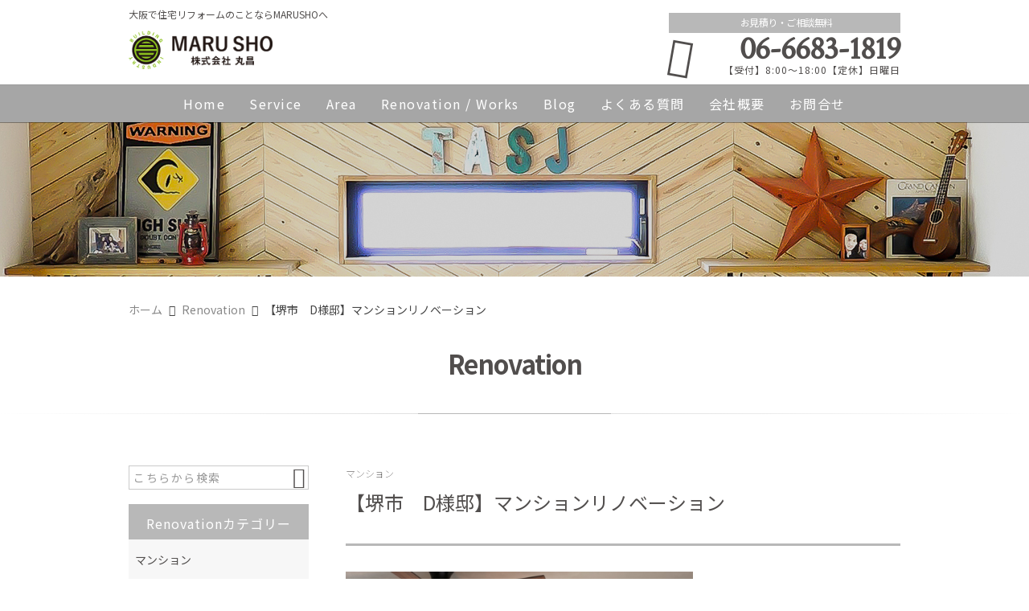

--- FILE ---
content_type: text/html; charset=UTF-8
request_url: https://marusho-reform.com/post_b/%E3%80%90%E5%A0%BA%E5%B8%82%E3%80%80d%E6%A7%98%E9%82%B8%E3%80%91%E3%83%9E%E3%83%B3%E3%82%B7%E3%83%A7%E3%83%B3%E3%83%AA%E3%83%8E%E3%83%99%E3%83%BC%E3%82%B7%E3%83%A7%E3%83%B3/
body_size: 10860
content:
<!DOCTYPE html>
<html lang="ja">
<head>
<meta charset="UTF-8" />
<meta name="viewport" content="width=device-width,initial-scale=1">
<meta name="format-detection" content="telephone=no">
<link rel="pingback" href="https://marusho-reform.com/jetb/xmlrpc.php" />
<link rel="shortcut icon" href="https://marusho-reform.com/jetb/wp-content/uploads/2020/06/favicon.ico" />
<link rel="apple-touch-icon" href="https://marusho-reform.com/jetb/wp-content/uploads/2020/06/favicon_184.png" />

<title>【堺市 D様邸】マンションリノベーション - 株式会社丸昌</title>

		<!-- All in One SEO 4.2.5.1 - aioseo.com -->
		<meta name="description" content="堺市D様邸のマンションリノベーションの施工事例です。" />
		<meta name="robots" content="max-image-preview:large" />
		<link rel="canonical" href="https://marusho-reform.com/post_b/%e3%80%90%e5%a0%ba%e5%b8%82%e3%80%80d%e6%a7%98%e9%82%b8%e3%80%91%e3%83%9e%e3%83%b3%e3%82%b7%e3%83%a7%e3%83%b3%e3%83%aa%e3%83%8e%e3%83%99%e3%83%bc%e3%82%b7%e3%83%a7%e3%83%b3/" />
		<meta name="generator" content="All in One SEO (AIOSEO) 4.2.5.1 " />
		<meta property="og:locale" content="ja_JP" />
		<meta property="og:site_name" content="株式会社丸昌 - 大阪府を中心に関西エリアでリフォーム、リノベーション、水回りの事や、大工工事、住宅用・店舗用の別注家具、造作家具の制作などを行っている株式会社丸昌では「お客様によろこんでいただける仕事をする」という事を一番に考え、皆様の住まいや店舗に関する様々な夢を叶えるお手伝いをさせていただいております。ぜひお気軽にご相談ください。" />
		<meta property="og:type" content="article" />
		<meta property="og:title" content="【堺市 D様邸】マンションリノベーション - 株式会社丸昌" />
		<meta property="og:description" content="堺市D様邸のマンションリノベーションの施工事例です。" />
		<meta property="og:url" content="https://marusho-reform.com/post_b/%e3%80%90%e5%a0%ba%e5%b8%82%e3%80%80d%e6%a7%98%e9%82%b8%e3%80%91%e3%83%9e%e3%83%b3%e3%82%b7%e3%83%a7%e3%83%b3%e3%83%aa%e3%83%8e%e3%83%99%e3%83%bc%e3%82%b7%e3%83%a7%e3%83%b3/" />
		<meta property="article:published_time" content="2022-01-06T00:32:31+00:00" />
		<meta property="article:modified_time" content="2022-01-06T00:32:31+00:00" />
		<meta name="twitter:card" content="summary_large_image" />
		<meta name="twitter:title" content="【堺市 D様邸】マンションリノベーション - 株式会社丸昌" />
		<meta name="twitter:description" content="堺市D様邸のマンションリノベーションの施工事例です。" />
		<script type="application/ld+json" class="aioseo-schema">
			{"@context":"https:\/\/schema.org","@graph":[{"@type":"BreadcrumbList","@id":"https:\/\/marusho-reform.com\/post_b\/%e3%80%90%e5%a0%ba%e5%b8%82%e3%80%80d%e6%a7%98%e9%82%b8%e3%80%91%e3%83%9e%e3%83%b3%e3%82%b7%e3%83%a7%e3%83%b3%e3%83%aa%e3%83%8e%e3%83%99%e3%83%bc%e3%82%b7%e3%83%a7%e3%83%b3\/#breadcrumblist","itemListElement":[{"@type":"ListItem","@id":"https:\/\/marusho-reform.com\/#listItem","position":1,"item":{"@type":"WebPage","@id":"https:\/\/marusho-reform.com\/","name":"\u30db\u30fc\u30e0","description":"\u5927\u962a\u5e9c\u3092\u4e2d\u5fc3\u306b\u95a2\u897f\u30a8\u30ea\u30a2\u3067\u30ea\u30d5\u30a9\u30fc\u30e0\u3001\u30ea\u30ce\u30d9\u30fc\u30b7\u30e7\u30f3\u3001\u6c34\u56de\u308a\u306e\u4e8b\u3084\u3001\u5927\u5de5\u5de5\u4e8b\u3001\u4f4f\u5b85\u7528\u30fb\u5e97\u8217\u7528\u306e\u5225\u6ce8\u5bb6\u5177\u3001\u9020\u4f5c\u5bb6\u5177\u306e\u5236\u4f5c\u306a\u3069\u3092\u884c\u3063\u3066\u3044\u308b\u682a\u5f0f\u4f1a\u793e\u4e38\u660c\u3067\u306f\u300c\u304a\u5ba2\u69d8\u306b\u3088\u308d\u3053\u3093\u3067\u3044\u305f\u3060\u3051\u308b\u4ed5\u4e8b\u3092\u3059\u308b\u300d\u3068\u3044\u3046\u4e8b\u3092\u4e00\u756a\u306b\u8003\u3048\u3001\u7686\u69d8\u306e\u4f4f\u307e\u3044\u3084\u5e97\u8217\u306b\u95a2\u3059\u308b\u69d8\u3005\u306a\u5922\u3092\u53f6\u3048\u308b\u304a\u624b\u4f1d\u3044\u3092\u3055\u305b\u3066\u3044\u305f\u3060\u3044\u3066\u304a\u308a\u307e\u3059\u3002\u305c\u3072\u304a\u6c17\u8efd\u306b\u3054\u76f8\u8ac7\u304f\u3060\u3055\u3044\u3002","url":"https:\/\/marusho-reform.com\/"},"nextItem":"https:\/\/marusho-reform.com\/post_b\/%e3%80%90%e5%a0%ba%e5%b8%82%e3%80%80d%e6%a7%98%e9%82%b8%e3%80%91%e3%83%9e%e3%83%b3%e3%82%b7%e3%83%a7%e3%83%b3%e3%83%aa%e3%83%8e%e3%83%99%e3%83%bc%e3%82%b7%e3%83%a7%e3%83%b3\/#listItem"},{"@type":"ListItem","@id":"https:\/\/marusho-reform.com\/post_b\/%e3%80%90%e5%a0%ba%e5%b8%82%e3%80%80d%e6%a7%98%e9%82%b8%e3%80%91%e3%83%9e%e3%83%b3%e3%82%b7%e3%83%a7%e3%83%b3%e3%83%aa%e3%83%8e%e3%83%99%e3%83%bc%e3%82%b7%e3%83%a7%e3%83%b3\/#listItem","position":2,"item":{"@type":"WebPage","@id":"https:\/\/marusho-reform.com\/post_b\/%e3%80%90%e5%a0%ba%e5%b8%82%e3%80%80d%e6%a7%98%e9%82%b8%e3%80%91%e3%83%9e%e3%83%b3%e3%82%b7%e3%83%a7%e3%83%b3%e3%83%aa%e3%83%8e%e3%83%99%e3%83%bc%e3%82%b7%e3%83%a7%e3%83%b3\/","name":"\u3010\u583a\u5e02\u3000D\u69d8\u90b8\u3011\u30de\u30f3\u30b7\u30e7\u30f3\u30ea\u30ce\u30d9\u30fc\u30b7\u30e7\u30f3","description":"\u583a\u5e02D\u69d8\u90b8\u306e\u30de\u30f3\u30b7\u30e7\u30f3\u30ea\u30ce\u30d9\u30fc\u30b7\u30e7\u30f3\u306e\u65bd\u5de5\u4e8b\u4f8b\u3067\u3059\u3002","url":"https:\/\/marusho-reform.com\/post_b\/%e3%80%90%e5%a0%ba%e5%b8%82%e3%80%80d%e6%a7%98%e9%82%b8%e3%80%91%e3%83%9e%e3%83%b3%e3%82%b7%e3%83%a7%e3%83%b3%e3%83%aa%e3%83%8e%e3%83%99%e3%83%bc%e3%82%b7%e3%83%a7%e3%83%b3\/"},"previousItem":"https:\/\/marusho-reform.com\/#listItem"}]},{"@type":"Organization","@id":"https:\/\/marusho-reform.com\/#organization","name":"\u682a\u5f0f\u4f1a\u793e\u4e38\u660c","url":"https:\/\/marusho-reform.com\/"},{"@type":"WebSite","@id":"https:\/\/marusho-reform.com\/#website","url":"https:\/\/marusho-reform.com\/","name":"\u682a\u5f0f\u4f1a\u793e\u4e38\u660c","description":"\u5927\u962a\u5e9c\u3092\u4e2d\u5fc3\u306b\u95a2\u897f\u30a8\u30ea\u30a2\u3067\u30ea\u30d5\u30a9\u30fc\u30e0\u3001\u30ea\u30ce\u30d9\u30fc\u30b7\u30e7\u30f3\u3001\u6c34\u56de\u308a\u306e\u4e8b\u3084\u3001\u5927\u5de5\u5de5\u4e8b\u3001\u4f4f\u5b85\u7528\u30fb\u5e97\u8217\u7528\u306e\u5225\u6ce8\u5bb6\u5177\u3001\u9020\u4f5c\u5bb6\u5177\u306e\u5236\u4f5c\u306a\u3069\u3092\u884c\u3063\u3066\u3044\u308b\u682a\u5f0f\u4f1a\u793e\u4e38\u660c\u3067\u306f\u300c\u304a\u5ba2\u69d8\u306b\u3088\u308d\u3053\u3093\u3067\u3044\u305f\u3060\u3051\u308b\u4ed5\u4e8b\u3092\u3059\u308b\u300d\u3068\u3044\u3046\u4e8b\u3092\u4e00\u756a\u306b\u8003\u3048\u3001\u7686\u69d8\u306e\u4f4f\u307e\u3044\u3084\u5e97\u8217\u306b\u95a2\u3059\u308b\u69d8\u3005\u306a\u5922\u3092\u53f6\u3048\u308b\u304a\u624b\u4f1d\u3044\u3092\u3055\u305b\u3066\u3044\u305f\u3060\u3044\u3066\u304a\u308a\u307e\u3059\u3002\u305c\u3072\u304a\u6c17\u8efd\u306b\u3054\u76f8\u8ac7\u304f\u3060\u3055\u3044\u3002","inLanguage":"ja","publisher":{"@id":"https:\/\/marusho-reform.com\/#organization"}},{"@type":"WebPage","@id":"https:\/\/marusho-reform.com\/post_b\/%e3%80%90%e5%a0%ba%e5%b8%82%e3%80%80d%e6%a7%98%e9%82%b8%e3%80%91%e3%83%9e%e3%83%b3%e3%82%b7%e3%83%a7%e3%83%b3%e3%83%aa%e3%83%8e%e3%83%99%e3%83%bc%e3%82%b7%e3%83%a7%e3%83%b3\/#webpage","url":"https:\/\/marusho-reform.com\/post_b\/%e3%80%90%e5%a0%ba%e5%b8%82%e3%80%80d%e6%a7%98%e9%82%b8%e3%80%91%e3%83%9e%e3%83%b3%e3%82%b7%e3%83%a7%e3%83%b3%e3%83%aa%e3%83%8e%e3%83%99%e3%83%bc%e3%82%b7%e3%83%a7%e3%83%b3\/","name":"\u3010\u583a\u5e02 D\u69d8\u90b8\u3011\u30de\u30f3\u30b7\u30e7\u30f3\u30ea\u30ce\u30d9\u30fc\u30b7\u30e7\u30f3 - \u682a\u5f0f\u4f1a\u793e\u4e38\u660c","description":"\u583a\u5e02D\u69d8\u90b8\u306e\u30de\u30f3\u30b7\u30e7\u30f3\u30ea\u30ce\u30d9\u30fc\u30b7\u30e7\u30f3\u306e\u65bd\u5de5\u4e8b\u4f8b\u3067\u3059\u3002","inLanguage":"ja","isPartOf":{"@id":"https:\/\/marusho-reform.com\/#website"},"breadcrumb":{"@id":"https:\/\/marusho-reform.com\/post_b\/%e3%80%90%e5%a0%ba%e5%b8%82%e3%80%80d%e6%a7%98%e9%82%b8%e3%80%91%e3%83%9e%e3%83%b3%e3%82%b7%e3%83%a7%e3%83%b3%e3%83%aa%e3%83%8e%e3%83%99%e3%83%bc%e3%82%b7%e3%83%a7%e3%83%b3\/#breadcrumblist"},"author":"https:\/\/marusho-reform.com\/author\/marusho0422\/#author","creator":"https:\/\/marusho-reform.com\/author\/marusho0422\/#author","image":{"@type":"ImageObject","url":"https:\/\/marusho-reform.com\/jetb\/wp-content\/uploads\/2022\/01\/1641428019212.jpg","@id":"https:\/\/marusho-reform.com\/#mainImage","width":1478,"height":1108,"caption":"\u30de\u30f3\u30b7\u30e7\u30f3\u30ea\u30ce\u30d9"},"primaryImageOfPage":{"@id":"https:\/\/marusho-reform.com\/post_b\/%e3%80%90%e5%a0%ba%e5%b8%82%e3%80%80d%e6%a7%98%e9%82%b8%e3%80%91%e3%83%9e%e3%83%b3%e3%82%b7%e3%83%a7%e3%83%b3%e3%83%aa%e3%83%8e%e3%83%99%e3%83%bc%e3%82%b7%e3%83%a7%e3%83%b3\/#mainImage"},"datePublished":"2022-01-06T00:32:31+09:00","dateModified":"2022-01-06T00:32:31+09:00"}]}
		</script>
		<!-- All in One SEO -->

<link rel='dns-prefetch' href='//yubinbango.github.io' />
<link rel='dns-prefetch' href='//s.w.org' />
<link rel="alternate" type="application/rss+xml" title="株式会社丸昌 &raquo; フィード" href="https://marusho-reform.com/feed/" />
<link rel="alternate" type="application/rss+xml" title="株式会社丸昌 &raquo; コメントフィード" href="https://marusho-reform.com/comments/feed/" />
		<script type="text/javascript">
			window._wpemojiSettings = {"baseUrl":"https:\/\/s.w.org\/images\/core\/emoji\/12.0.0-1\/72x72\/","ext":".png","svgUrl":"https:\/\/s.w.org\/images\/core\/emoji\/12.0.0-1\/svg\/","svgExt":".svg","source":{"concatemoji":"https:\/\/marusho-reform.com\/jetb\/wp-includes\/js\/wp-emoji-release.min.js?ver=5.4.18"}};
			/*! This file is auto-generated */
			!function(e,a,t){var n,r,o,i=a.createElement("canvas"),p=i.getContext&&i.getContext("2d");function s(e,t){var a=String.fromCharCode;p.clearRect(0,0,i.width,i.height),p.fillText(a.apply(this,e),0,0);e=i.toDataURL();return p.clearRect(0,0,i.width,i.height),p.fillText(a.apply(this,t),0,0),e===i.toDataURL()}function c(e){var t=a.createElement("script");t.src=e,t.defer=t.type="text/javascript",a.getElementsByTagName("head")[0].appendChild(t)}for(o=Array("flag","emoji"),t.supports={everything:!0,everythingExceptFlag:!0},r=0;r<o.length;r++)t.supports[o[r]]=function(e){if(!p||!p.fillText)return!1;switch(p.textBaseline="top",p.font="600 32px Arial",e){case"flag":return s([127987,65039,8205,9895,65039],[127987,65039,8203,9895,65039])?!1:!s([55356,56826,55356,56819],[55356,56826,8203,55356,56819])&&!s([55356,57332,56128,56423,56128,56418,56128,56421,56128,56430,56128,56423,56128,56447],[55356,57332,8203,56128,56423,8203,56128,56418,8203,56128,56421,8203,56128,56430,8203,56128,56423,8203,56128,56447]);case"emoji":return!s([55357,56424,55356,57342,8205,55358,56605,8205,55357,56424,55356,57340],[55357,56424,55356,57342,8203,55358,56605,8203,55357,56424,55356,57340])}return!1}(o[r]),t.supports.everything=t.supports.everything&&t.supports[o[r]],"flag"!==o[r]&&(t.supports.everythingExceptFlag=t.supports.everythingExceptFlag&&t.supports[o[r]]);t.supports.everythingExceptFlag=t.supports.everythingExceptFlag&&!t.supports.flag,t.DOMReady=!1,t.readyCallback=function(){t.DOMReady=!0},t.supports.everything||(n=function(){t.readyCallback()},a.addEventListener?(a.addEventListener("DOMContentLoaded",n,!1),e.addEventListener("load",n,!1)):(e.attachEvent("onload",n),a.attachEvent("onreadystatechange",function(){"complete"===a.readyState&&t.readyCallback()})),(n=t.source||{}).concatemoji?c(n.concatemoji):n.wpemoji&&n.twemoji&&(c(n.twemoji),c(n.wpemoji)))}(window,document,window._wpemojiSettings);
		</script>
		<style type="text/css">
img.wp-smiley,
img.emoji {
	display: inline !important;
	border: none !important;
	box-shadow: none !important;
	height: 1em !important;
	width: 1em !important;
	margin: 0 .07em !important;
	vertical-align: -0.1em !important;
	background: none !important;
	padding: 0 !important;
}
</style>
	<link rel='stylesheet' id='colorbox-theme1-css'  href='https://marusho-reform.com/jetb/wp-content/plugins/jquery-colorbox/themes/theme1/colorbox.css?ver=4.6.2' type='text/css' media='screen' />
<link rel='stylesheet' id='wp-block-library-css'  href='https://marusho-reform.com/jetb/wp-includes/css/dist/block-library/style.min.css?ver=5.4.18' type='text/css' media='all' />
<link rel='stylesheet' id='contact-form-7-css'  href='https://marusho-reform.com/jetb/wp-content/plugins/contact-form-7/includes/css/styles.css?ver=5.1.9' type='text/css' media='all' />
<link rel='stylesheet' id='wp-pagenavi-css'  href='https://marusho-reform.com/jetb/wp-content/plugins/wp-pagenavi/pagenavi-css.css?ver=2.70' type='text/css' media='all' />
<link rel='stylesheet' id='Jet_CMS_style-css'  href='https://marusho-reform.com/jetb/wp-content/themes/jet-cms14-community/style.css?ver=5.4.18' type='text/css' media='all' />
<link rel='stylesheet' id='tablepress-default-css'  href='https://marusho-reform.com/jetb/wp-content/plugins/tablepress/css/default.min.css?ver=1.11' type='text/css' media='all' />
<link rel='stylesheet' id='addtoany-css'  href='https://marusho-reform.com/jetb/wp-content/plugins/add-to-any/addtoany.min.css?ver=1.15' type='text/css' media='all' />
<script type='text/javascript' src='https://marusho-reform.com/jetb/wp-includes/js/jquery/jquery.js?ver=1.12.4-wp'></script>
<script type='text/javascript' src='https://marusho-reform.com/jetb/wp-includes/js/jquery/jquery-migrate.min.js?ver=1.4.1'></script>
<script type='text/javascript' src='https://marusho-reform.com/jetb/wp-content/plugins/add-to-any/addtoany.min.js?ver=1.1'></script>
<link rel='https://api.w.org/' href='https://marusho-reform.com/wp-json/' />
<link rel="EditURI" type="application/rsd+xml" title="RSD" href="https://marusho-reform.com/jetb/xmlrpc.php?rsd" />
<link rel="wlwmanifest" type="application/wlwmanifest+xml" href="https://marusho-reform.com/jetb/wp-includes/wlwmanifest.xml" /> 
<link rel='prev' title='【大阪府　西成区】　店舗・事務所　リノベーション' href='https://marusho-reform.com/post_b/%e3%80%90%e5%a4%a7%e9%98%aa%e5%ba%9c%e3%80%80%e8%a5%bf%e6%88%90%e5%8c%ba%e3%80%91%e3%80%80%e5%ba%97%e8%88%97%e3%83%bb%e4%ba%8b%e5%8b%99%e6%89%80%e3%80%80%e3%83%aa%e3%83%8e%e3%83%99%e3%83%bc%e3%82%b7/' />
<meta name="generator" content="WordPress 5.4.18" />
<link rel='shortlink' href='https://marusho-reform.com/?p=3148' />
<link rel="alternate" type="application/json+oembed" href="https://marusho-reform.com/wp-json/oembed/1.0/embed?url=https%3A%2F%2Fmarusho-reform.com%2Fpost_b%2F%25e3%2580%2590%25e5%25a0%25ba%25e5%25b8%2582%25e3%2580%2580d%25e6%25a7%2598%25e9%2582%25b8%25e3%2580%2591%25e3%2583%259e%25e3%2583%25b3%25e3%2582%25b7%25e3%2583%25a7%25e3%2583%25b3%25e3%2583%25aa%25e3%2583%258e%25e3%2583%2599%25e3%2583%25bc%25e3%2582%25b7%25e3%2583%25a7%25e3%2583%25b3%2F" />
<link rel="alternate" type="text/xml+oembed" href="https://marusho-reform.com/wp-json/oembed/1.0/embed?url=https%3A%2F%2Fmarusho-reform.com%2Fpost_b%2F%25e3%2580%2590%25e5%25a0%25ba%25e5%25b8%2582%25e3%2580%2580d%25e6%25a7%2598%25e9%2582%25b8%25e3%2580%2591%25e3%2583%259e%25e3%2583%25b3%25e3%2582%25b7%25e3%2583%25a7%25e3%2583%25b3%25e3%2583%25aa%25e3%2583%258e%25e3%2583%2599%25e3%2583%25bc%25e3%2582%25b7%25e3%2583%25a7%25e3%2583%25b3%2F&#038;format=xml" />

<script data-cfasync="false">
window.a2a_config=window.a2a_config||{};a2a_config.callbacks=[];a2a_config.overlays=[];a2a_config.templates={};a2a_localize = {
	Share: "共有",
	Save: "ブックマーク",
	Subscribe: "購読",
	Email: "メール",
	Bookmark: "ブックマーク",
	ShowAll: "すべて表示する",
	ShowLess: "小さく表示する",
	FindServices: "サービスを探す",
	FindAnyServiceToAddTo: "追加するサービスを今すぐ探す",
	PoweredBy: "Powered by",
	ShareViaEmail: "メールでシェアする",
	SubscribeViaEmail: "メールで購読する",
	BookmarkInYourBrowser: "ブラウザにブックマーク",
	BookmarkInstructions: "このページをブックマークするには、 Ctrl+D または \u2318+D を押下。",
	AddToYourFavorites: "お気に入りに追加",
	SendFromWebOrProgram: "任意のメールアドレスまたはメールプログラムから送信",
	EmailProgram: "メールプログラム",
	More: "詳細&#8230;",
	ThanksForSharing: "Thanks for sharing!",
	ThanksForFollowing: "Thanks for following!"
};

(function(d,s,a,b){a=d.createElement(s);b=d.getElementsByTagName(s)[0];a.async=1;a.src="https://static.addtoany.com/menu/page.js";b.parentNode.insertBefore(a,b);})(document,"script");
</script>

<link rel="stylesheet" href="https://marusho-reform.com/jetb/wp-content/plugins/count-per-day/counter.css" type="text/css" />

<link rel="stylesheet" href="https://jetb.co.jp/local-king/common.css" type="text/css" />
<link rel="stylesheet" href="https://code.ionicframework.com/ionicons/2.0.1/css/ionicons.min.css">
<link rel="stylesheet" href="https://jetb.co.jp/local-king/css/loaders.min.css" type="text/css" />
<link rel="stylesheet" href="https://jetb.co.jp/local-king/more.css" type="text/css" />
<link rel="stylesheet" href="https://jetb.co.jp/local-king/jet_style.css" type="text/css" />
<link rel="stylesheet" href="https://jetb.co.jp/local-king/jet_media.css" type="text/css" />
<link rel="stylesheet" href="https://marusho-reform.com/jetb/wp-content/themes/jet-cms14-community/Jet_Tpl_style.css" type="text/css" />
<link rel="stylesheet" href="https://jetb.co.jp/local-king/region.css" type="text/css" />
<link rel="stylesheet" href="https://marusho-reform.com/jetb/wp-content/themes/jet-cms14-community/custom/custom.css" type="text/css" />

<!-- Google tag (gtag.js) -->
<script async src="https://www.googletagmanager.com/gtag/js?id=G-2W4Z1PNKSM"></script>
<script>
  window.dataLayer = window.dataLayer || [];
  function gtag(){dataLayer.push(arguments);}
  gtag('js', new Date());

  gtag('config', 'G-2W4Z1PNKSM');
  gtag('config', 'UA-172011516-5');
</script>
	
</head>

<body class="post_b-template-default single single-post_b postid-3148" ontouchstart="">
	<div id="top" class="allwrapper">
		<header id="upper" class="line_color1 cf">
			<div class="ptn_wrap">
				<section class="inner">
					<h1 class="description">大阪で住宅リフォームのことならMARUSHOへ</h1>
					<h2 class="logo">
						<a href="https://marusho-reform.com/">
							<img src="https://marusho-reform.com/jetb/wp-content/uploads/2020/06/logo2.png" alt="株式会社丸昌">
						</a>
					</h2>

					<address class="tel_cont">
						<span class="txt1">お見積り・ご相談無料</span>
						<a class="tel" href="tel:06-6683-1819">
							06-6683-1819						</a>
						【受付】8:00～18:00【定休】日曜日					</address>

					<div class="menu-trigger_pc" href="#">
						<div class="trigger_wrap">
							<span></span>
							<span></span>
							<span></span>
						</div>
					</div>
				</section>

				<div class="menu-trigger_sp" href="#">
					<div class="trigger_wrap">
						<span></span>
						<span></span>
						<span></span>
					</div>
				</div>
				<nav class="g_nav_sp sp cf">
					<div class="header-search sp">
						<form action="https://marusho-reform.com/" method="get" id="jet_searchform-header">
							<input id="jet_searchBtn_header" type="submit" name="searchBtn" value="&#xf2f5;" />
							<input id="jet_keywords_header" type="text" name="s" placeholder="" />
						</form>
					</div>
					<ul id="menu-menu-1" class="g_nav_menu menu"><li><a href="https://marusho-reform.com/">Home</a></li>
<li><a href="https://marusho-reform.com/services/">Service</a></li>
<li><a href="https://marusho-reform.com/corresponding-area/">Area</a></li>
<li><a href="https://marusho-reform.com/summary-post/">Renovation / Works</a>
<ul class="sub-menu">
	<li><a href="https://marusho-reform.com/renovation/">Renovation</a></li>
	<li><a href="https://marusho-reform.com/works/">Works</a></li>
</ul>
</li>
<li><a href="https://marusho-reform.com/blogs/">Blog</a></li>
<li><a href="https://marusho-reform.com/faq/">よくある質問</a></li>
<li><a href="https://marusho-reform.com/company/">会社概要</a></li>
<li><a href="https://marusho-reform.com/contact/">お問合せ</a></li>
</ul>
					<div class="sp_nav_add">
						<address class="sp_tel_cont">
							<span class="sp_txt1">お見積り・ご相談無料</span>
							<a class="sp_tel" href="tel:06-6683-1819">
								<span class="sp_txt2 wf">06-6683-1819</span>
								<span class="sp_txt3">【受付】8:00～18:00【定休】日曜日</span>
							</a>
						</address>
						<div class="sp_mail_box">
							<span>メールでのお問い合わせはこちら</span>
							<a class="pc_C_bg" href="https://marusho-reform.com/contact">
								CLICK							</a>
						</div>
					</div>

					<ul class="sns_list sp">
												<li>
							<a class="ic_box" href="https://www.instagram.com/marusho1819/" target="_blank">
								<img src="https://marusho-reform.com/jetb/wp-content/uploads/2019/01/local_top_sp.png" alt="Instagaram">
							</a>
						</li>
												<li>
							<a class="ic_box" href="https://www.facebook.com/marusho1819/" target="_blank">
								<img src="https://marusho-reform.com/jetb/wp-content/uploads/2019/01/sns_f.png" alt="facebook">
							</a>
						</li>
												<li>
							<a class="ic_box" href="https://www.pinterest.jp/07v4e9yznkgtfts7tl9qhm1e0jdxjn/pins/" target="_blank">
								<img src="https://marusho-reform.com/jetb/wp-content/uploads/2020/06/sns_pb.png" alt="Pinterest">
							</a>
						</li>
											</ul>
				</nav>

				<nav class="g_nav pc cf">
					<ul id="menu-menu-2" class="g_nav_menu menu"><li><a href="https://marusho-reform.com/">Home</a></li>
<li><a href="https://marusho-reform.com/services/">Service</a></li>
<li><a href="https://marusho-reform.com/corresponding-area/">Area</a></li>
<li><a href="https://marusho-reform.com/summary-post/">Renovation / Works</a>
<ul class="sub-menu">
	<li><a href="https://marusho-reform.com/renovation/">Renovation</a></li>
	<li><a href="https://marusho-reform.com/works/">Works</a></li>
</ul>
</li>
<li><a href="https://marusho-reform.com/blogs/">Blog</a></li>
<li><a href="https://marusho-reform.com/faq/">よくある質問</a></li>
<li><a href="https://marusho-reform.com/company/">会社概要</a></li>
<li><a href="https://marusho-reform.com/contact/">お問合せ</a></li>
</ul>				</nav>
			</div>
		</header><section id="blog_area">
<!--▼▼▼▼コンテンツエリア▼▼▼▼-->
<div class="obi" style="background-image: url(https://marusho-reform.com/jetb/wp-content/uploads/2020/06/page_bg-3.jpg)">
	<p class="obi-mask">
	</p>
</div>

<div id="breadcrumb">
	<!-- Breadcrumb NavXT 6.5.0 -->
<span property="itemListElement" typeof="ListItem"><a property="item" typeof="WebPage" title="Go to 株式会社丸昌." href="https://marusho-reform.com" class="home"><span property="name">ホーム</span></a><meta property="position" content="1"></span><span property="itemListElement" typeof="ListItem"><a property="item" typeof="WebPage" title="Go to Renovation." href="https://marusho-reform.com/renovation/" class="post_b-root post post-post_b"><span property="name">Renovation</span></a><meta property="position" content="2"></span><span class="post post-post_b current-item">【堺市　D様邸】マンションリノベーション</span></div>

<h2 class="area_title tgt tgt--up">Renovation</h2>
<hr class="line_style1 ls_margin2 tgt tgt--up">

<div class="inner cf tgt tgt--up">
	<main id="blog_cont">
		<article class="blog_box construct">
			<header class="region_single_head">
				<p class="region_cat"><a href="https://marusho-reform.com/post_b_cat/%e3%83%9e%e3%83%b3%e3%82%b7%e3%83%a7%e3%83%b3/" rel="tag">マンション</a></p>
				<h1>【堺市　D様邸】マンションリノベーション</h1>
			</header>
			<section class="region_construct_img">
				<a class="region_construct_thumb_box imgwrap" href="https://marusho-reform.com/jetb/wp-content/uploads/2022/01/1641428019212.jpg" rel="lightbox-1">
					<img width="1478" height="1108" src="https://marusho-reform.com/jetb/wp-content/uploads/2022/01/1641428019212.jpg" class="colorbox-1 colorbox-3148  wp-post-image" alt="【堺市　D様邸】マンションリノベーション" srcset="https://marusho-reform.com/jetb/wp-content/uploads/2022/01/1641428019212.jpg 1478w, https://marusho-reform.com/jetb/wp-content/uploads/2022/01/1641428019212-300x225.jpg 300w, https://marusho-reform.com/jetb/wp-content/uploads/2022/01/1641428019212-1024x768.jpg 1024w, https://marusho-reform.com/jetb/wp-content/uploads/2022/01/1641428019212-768x576.jpg 768w" sizes="(max-width: 1478px) 100vw, 1478px" />					<span class="pop1 onf_">After</span>
				</a>
				<p class="pop2_img_box onf_">
					<a class="imgwrap" href="" rel="lightbox-1">
						<img class="colorbox-1" src="" alt="">
					</a>
					<span class="pop2">Before</span>
				</p>
											</section>

			<section class="region_single_text the_text">
				<p class="section_title"><span>作業・施工内容</span></p>
				<p>堺市のD様邸マンションリノベーションの施工事例です。</p>
<p>&nbsp;</p>
<p>before</p>
<p>　<img class="alignnone size-medium wp-image-3149 lazyesload colorbox-3148" src="https://marusho-reform.com/jetb/wp-content/uploads/2022/01/1641428038238-300x225.jpg" alt="マンションリノベ" width="300" height="225" srcset="https://marusho-reform.com/jetb/wp-content/uploads/2022/01/1641428038238-300x225.jpg 300w, https://marusho-reform.com/jetb/wp-content/uploads/2022/01/1641428038238-1024x768.jpg 1024w, https://marusho-reform.com/jetb/wp-content/uploads/2022/01/1641428038238-768x576.jpg 768w, https://marusho-reform.com/jetb/wp-content/uploads/2022/01/1641428038238.jpg 1478w" sizes="(max-width: 300px) 100vw, 300px" /></p>
<p>&nbsp;</p>
<p>　<img class="alignnone size-medium wp-image-3150 lazyesload colorbox-3148" src="https://marusho-reform.com/jetb/wp-content/uploads/2022/01/1641428038158-225x300.jpg" alt="マンションリノベ" width="225" height="300" srcset="https://marusho-reform.com/jetb/wp-content/uploads/2022/01/1641428038158-225x300.jpg 225w, https://marusho-reform.com/jetb/wp-content/uploads/2022/01/1641428038158-768x1024.jpg 768w, https://marusho-reform.com/jetb/wp-content/uploads/2022/01/1641428038158.jpg 1108w" sizes="(max-width: 225px) 100vw, 225px" />　<img class="alignnone size-medium wp-image-3151 lazyesload colorbox-3148" src="https://marusho-reform.com/jetb/wp-content/uploads/2022/01/1641428038194-225x300.jpg" alt="マンションリノベ" width="225" height="300" srcset="https://marusho-reform.com/jetb/wp-content/uploads/2022/01/1641428038194-225x300.jpg 225w, https://marusho-reform.com/jetb/wp-content/uploads/2022/01/1641428038194-768x1024.jpg 768w, https://marusho-reform.com/jetb/wp-content/uploads/2022/01/1641428038194.jpg 1108w" sizes="(max-width: 225px) 100vw, 225px" /></p>
<p>&nbsp;</p>
<p>　<img class="alignnone size-medium wp-image-3152 lazyesload colorbox-3148" src="https://marusho-reform.com/jetb/wp-content/uploads/2022/01/1641428037878-225x300.jpg" alt="マンションリノベ" width="225" height="300" srcset="https://marusho-reform.com/jetb/wp-content/uploads/2022/01/1641428037878-225x300.jpg 225w, https://marusho-reform.com/jetb/wp-content/uploads/2022/01/1641428037878-768x1024.jpg 768w, https://marusho-reform.com/jetb/wp-content/uploads/2022/01/1641428037878.jpg 1108w" sizes="(max-width: 225px) 100vw, 225px" />　<img class="alignnone size-medium wp-image-3153 lazyesload colorbox-3148" src="https://marusho-reform.com/jetb/wp-content/uploads/2022/01/1641428038010-225x300.jpg" alt="マンションリノベ" width="225" height="300" srcset="https://marusho-reform.com/jetb/wp-content/uploads/2022/01/1641428038010-225x300.jpg 225w, https://marusho-reform.com/jetb/wp-content/uploads/2022/01/1641428038010-768x1024.jpg 768w, https://marusho-reform.com/jetb/wp-content/uploads/2022/01/1641428038010.jpg 1108w" sizes="(max-width: 225px) 100vw, 225px" /></p>
<p>&nbsp;</p>
<p>&nbsp;</p>
<p>&nbsp;</p>
<p>after</p>
<p>&nbsp;</p>
<p><img class="alignnone  wp-image-3154 lazyesload colorbox-3148" src="https://marusho-reform.com/jetb/wp-content/uploads/2022/01/1641428019212-300x225.jpg" alt="マンションリノベ" width="394" height="295" srcset="https://marusho-reform.com/jetb/wp-content/uploads/2022/01/1641428019212-300x225.jpg 300w, https://marusho-reform.com/jetb/wp-content/uploads/2022/01/1641428019212-1024x768.jpg 1024w, https://marusho-reform.com/jetb/wp-content/uploads/2022/01/1641428019212-768x576.jpg 768w, https://marusho-reform.com/jetb/wp-content/uploads/2022/01/1641428019212.jpg 1478w" sizes="(max-width: 394px) 100vw, 394px" /></p>
<p>&nbsp;</p>
<p>&nbsp;</p>
<p> <img class="alignnone size-medium wp-image-3156 lazyesload colorbox-3148" src="https://marusho-reform.com/jetb/wp-content/uploads/2022/01/1641428007701-225x300.jpg" alt="" width="225" height="300" srcset="https://marusho-reform.com/jetb/wp-content/uploads/2022/01/1641428007701-225x300.jpg 225w, https://marusho-reform.com/jetb/wp-content/uploads/2022/01/1641428007701-768x1024.jpg 768w, https://marusho-reform.com/jetb/wp-content/uploads/2022/01/1641428007701.jpg 1108w" sizes="(max-width: 225px) 100vw, 225px" /> <img class="alignnone size-medium wp-image-3158 lazyesload colorbox-3148" src="https://marusho-reform.com/jetb/wp-content/uploads/2022/01/1641428007840-225x300.jpg" alt="" width="225" height="300" srcset="https://marusho-reform.com/jetb/wp-content/uploads/2022/01/1641428007840-225x300.jpg 225w, https://marusho-reform.com/jetb/wp-content/uploads/2022/01/1641428007840-768x1024.jpg 768w, https://marusho-reform.com/jetb/wp-content/uploads/2022/01/1641428007840.jpg 1108w" sizes="(max-width: 225px) 100vw, 225px" /></p>
<p>&nbsp;</p>
<p><img class="alignnone size-medium wp-image-3159 lazyesload colorbox-3148" src="https://marusho-reform.com/jetb/wp-content/uploads/2022/01/1641428007891-225x300.jpg" alt="" width="225" height="300" srcset="https://marusho-reform.com/jetb/wp-content/uploads/2022/01/1641428007891-225x300.jpg 225w, https://marusho-reform.com/jetb/wp-content/uploads/2022/01/1641428007891-768x1024.jpg 768w, https://marusho-reform.com/jetb/wp-content/uploads/2022/01/1641428007891.jpg 1108w" sizes="(max-width: 225px) 100vw, 225px" />  <img class="alignnone size-medium wp-image-3161 lazyesload colorbox-3148" src="https://marusho-reform.com/jetb/wp-content/uploads/2022/01/1641428008017-225x300.jpg" alt="" width="225" height="300" srcset="https://marusho-reform.com/jetb/wp-content/uploads/2022/01/1641428008017-225x300.jpg 225w, https://marusho-reform.com/jetb/wp-content/uploads/2022/01/1641428008017-768x1024.jpg 768w, https://marusho-reform.com/jetb/wp-content/uploads/2022/01/1641428008017.jpg 1108w" sizes="(max-width: 225px) 100vw, 225px" /></p>
<p>&nbsp;</p>
<p><img class="alignnone size-medium wp-image-3155 lazyesload colorbox-3148" src="https://marusho-reform.com/jetb/wp-content/uploads/2022/01/1641428007609-225x300.jpg" alt="マンションリノベ" width="225" height="300" srcset="https://marusho-reform.com/jetb/wp-content/uploads/2022/01/1641428007609-225x300.jpg 225w, https://marusho-reform.com/jetb/wp-content/uploads/2022/01/1641428007609-768x1024.jpg 768w, https://marusho-reform.com/jetb/wp-content/uploads/2022/01/1641428007609.jpg 1108w" sizes="(max-width: 225px) 100vw, 225px" />　<img class="alignnone size-medium wp-image-3159 lazyesload colorbox-3148" src="https://marusho-reform.com/jetb/wp-content/uploads/2022/01/1641428007891-225x300.jpg" alt="" width="225" height="300" srcset="https://marusho-reform.com/jetb/wp-content/uploads/2022/01/1641428007891-225x300.jpg 225w, https://marusho-reform.com/jetb/wp-content/uploads/2022/01/1641428007891-768x1024.jpg 768w, https://marusho-reform.com/jetb/wp-content/uploads/2022/01/1641428007891.jpg 1108w" sizes="(max-width: 225px) 100vw, 225px" /></p>
<p>&nbsp;</p>
<p><img class="alignnone size-medium wp-image-3162 lazyesload colorbox-3148" src="https://marusho-reform.com/jetb/wp-content/uploads/2022/01/1641428008066-300x225.jpg" alt="" width="300" height="225" srcset="https://marusho-reform.com/jetb/wp-content/uploads/2022/01/1641428008066-300x225.jpg 300w, https://marusho-reform.com/jetb/wp-content/uploads/2022/01/1641428008066-1024x768.jpg 1024w, https://marusho-reform.com/jetb/wp-content/uploads/2022/01/1641428008066-768x576.jpg 768w, https://marusho-reform.com/jetb/wp-content/uploads/2022/01/1641428008066.jpg 1478w" sizes="(max-width: 300px) 100vw, 300px" /></p>
<p>&nbsp;</p>
<p>&nbsp;</p>
<p>&nbsp;</p>
											</section>

						
						
			
			<div class="addtoany_shortcode"><div class="a2a_kit a2a_kit_size_32 addtoany_list" data-a2a-url="https://marusho-reform.com/post_b/%e3%80%90%e5%a0%ba%e5%b8%82%e3%80%80d%e6%a7%98%e9%82%b8%e3%80%91%e3%83%9e%e3%83%b3%e3%82%b7%e3%83%a7%e3%83%b3%e3%83%aa%e3%83%8e%e3%83%99%e3%83%bc%e3%82%b7%e3%83%a7%e3%83%b3/" data-a2a-title="【堺市　D様邸】マンションリノベーション"><a class="a2a_button_facebook" href="https://www.addtoany.com/add_to/facebook?linkurl=https%3A%2F%2Fmarusho-reform.com%2Fpost_b%2F%25e3%2580%2590%25e5%25a0%25ba%25e5%25b8%2582%25e3%2580%2580d%25e6%25a7%2598%25e9%2582%25b8%25e3%2580%2591%25e3%2583%259e%25e3%2583%25b3%25e3%2582%25b7%25e3%2583%25a7%25e3%2583%25b3%25e3%2583%25aa%25e3%2583%258e%25e3%2583%2599%25e3%2583%25bc%25e3%2582%25b7%25e3%2583%25a7%25e3%2583%25b3%2F&amp;linkname=%E3%80%90%E5%A0%BA%E5%B8%82%E3%80%80D%E6%A7%98%E9%82%B8%E3%80%91%E3%83%9E%E3%83%B3%E3%82%B7%E3%83%A7%E3%83%B3%E3%83%AA%E3%83%8E%E3%83%99%E3%83%BC%E3%82%B7%E3%83%A7%E3%83%B3" title="Facebook" rel="nofollow noopener" target="_blank"></a><a class="a2a_button_twitter" href="https://www.addtoany.com/add_to/twitter?linkurl=https%3A%2F%2Fmarusho-reform.com%2Fpost_b%2F%25e3%2580%2590%25e5%25a0%25ba%25e5%25b8%2582%25e3%2580%2580d%25e6%25a7%2598%25e9%2582%25b8%25e3%2580%2591%25e3%2583%259e%25e3%2583%25b3%25e3%2582%25b7%25e3%2583%25a7%25e3%2583%25b3%25e3%2583%25aa%25e3%2583%258e%25e3%2583%2599%25e3%2583%25bc%25e3%2582%25b7%25e3%2583%25a7%25e3%2583%25b3%2F&amp;linkname=%E3%80%90%E5%A0%BA%E5%B8%82%E3%80%80D%E6%A7%98%E9%82%B8%E3%80%91%E3%83%9E%E3%83%B3%E3%82%B7%E3%83%A7%E3%83%B3%E3%83%AA%E3%83%8E%E3%83%99%E3%83%BC%E3%82%B7%E3%83%A7%E3%83%B3" title="Twitter" rel="nofollow noopener" target="_blank"></a><a class="a2a_dd addtoany_share_save addtoany_share" href="https://www.addtoany.com/share"></a></div></div>
		</article><!--end blog_box-->
	</main><!--end blog_cont-->

	<aside id="side_bar">
	<div id="secondary">
		<aside id="search-2" class="widget widget_search">
			<form action="https://marusho-reform.com/" method="get" id="searchform2">
	<input id="keywords2" type="text" name="s" id="site_search" placeholder="こちらから検索" />
	<input id="searchBtn2" type="submit" name="searchBtn2" value="&#xf2f5;" />
</form>		</aside>

		<aside id="categories-2" class="region_side_cat">
			<h3 class="widget-title">Renovationカテゴリー</h3>
			<ul>
					<li class="cat-item cat-item-200"><a href="https://marusho-reform.com/post_b_cat/%e3%83%9e%e3%83%b3%e3%82%b7%e3%83%a7%e3%83%b3/">マンション</a>
</li>
	<li class="cat-item cat-item-178"><a href="https://marusho-reform.com/post_b_cat/detached-house/">戸建て</a>
</li>
	<li class="cat-item cat-item-180"><a href="https://marusho-reform.com/post_b_cat/tenement-house/">長屋</a>
</li>
	<li class="cat-item cat-item-179"><a href="https://marusho-reform.com/post_b_cat/store/">店舗</a>
</li>
			</ul>
		</aside>

		
	</div><!-- #secondary -->
</aside><!--end side_bar-->

</div><!--end inner-->
<!--▲▲▲▲コンテンツエリアここまで▲▲▲▲-->
</section>
<a id="scroll-to-top" class="point_color_A" href="#" title="Scroll to Top" style="display: none;">&#xf3d8;</a>

<footer id="under">
	<div class="ptn_wrap">
		<div class="inner">
			<div class="map f-r">
				<iframe src="https://www.google.com/maps/embed?pb=!1m18!1m12!1m3!1d5523.128745327061!2d135.46595190290842!3d34.602340800149065!2m3!1f0!2f0!3f0!3m2!1i1024!2i768!4f13.1!3m3!1m2!1s0x6000dd3cc0000001%3A0x4186c2bb15f687fb!2z5qCq5byP5Lya56S-5Li45piM!5e0!3m2!1sja!2sjp!4v1592377473771!5m2!1sja!2sjp" width="600" height="450" frameborder="0" style="border:0;" allowfullscreen="" aria-hidden="false" tabindex="0"></iframe>			</div>

			<section class="foot_entry f-l">
						
				<section class="foot_t_a">
					<h3>
						<a href="https://marusho-reform.com/">
							<img src="https://marusho-reform.com/jetb/wp-content/uploads/2020/06/logo2.png" alt="株式会社丸昌">
						</a>
					</h3>
					<p>〒559-0024<br />
大阪市住之江区新北島2-8-20</p>
				</section>
				
				<address class="no_mb">
					<span class="txt1">お見積り・ご相談無料</span>
					<a class="tel" href="tel:06-6683-1819">
						<span class="tel_txt wf">06-6683-1819</span>
						<span class="eigyou_txt">【受付】8:00～18:00【定休】日曜日</span>
					</a>
					<a class="mail" href="https://marusho-reform.com/contact">
						メールでのお問い合わせはこちら					</a>
				</address>

				
				<ul class="sns_list sp">
										<li>
						<a class="ic_box" href="https://www.instagram.com/marusho1819/" target="_blank">
							<img src="https://marusho-reform.com/jetb/wp-content/uploads/2019/01/local_top_sp.png" alt="Instagaram">
						</a>
					</li>
										<li>
						<a class="ic_box" href="https://www.facebook.com/marusho1819/" target="_blank">
							<img src="https://marusho-reform.com/jetb/wp-content/uploads/2019/01/sns_f.png" alt="facebook">
						</a>
					</li>
										<li>
						<a class="ic_box" href="https://www.pinterest.jp/07v4e9yznkgtfts7tl9qhm1e0jdxjn/pins/" target="_blank">
							<img src="https://marusho-reform.com/jetb/wp-content/uploads/2020/06/sns_pb.png" alt="Pinterest">
						</a>
					</li>
									</ul>
			</section>

			<nav class="foot_nav">
				<ul id="menu-menu-3" class="g_nav_menu menu"><li><a href="https://marusho-reform.com/">Home</a></li>
<li><a href="https://marusho-reform.com/services/">Service</a></li>
<li><a href="https://marusho-reform.com/corresponding-area/">Area</a></li>
<li><a href="https://marusho-reform.com/summary-post/">Renovation / Works</a>
<ul class="sub-menu">
	<li><a href="https://marusho-reform.com/renovation/">Renovation</a></li>
	<li><a href="https://marusho-reform.com/works/">Works</a></li>
</ul>
</li>
<li><a href="https://marusho-reform.com/blogs/">Blog</a></li>
<li><a href="https://marusho-reform.com/faq/">よくある質問</a></li>
<li><a href="https://marusho-reform.com/company/">会社概要</a></li>
<li><a href="https://marusho-reform.com/contact/">お問合せ</a></li>
</ul>			</nav>
		</div><!--END inner-->
	</div>
</footer>

<div class="foot_wrap">
	<div class="bottom_foot foot_bottom_bg">
		<div class="inner">
			<ul class="sns_list pc">
								<li>
					<a class="ic_box" href="https://www.instagram.com/marusho1819/" target="_blank">
						<img src="https://marusho-reform.com/jetb/wp-content/uploads/2019/01/ic_ins.png" alt="Instagaram">
					</a>
				</li>
								<li>
					<a class="ic_box" href="https://www.facebook.com/marusho1819/" target="_blank">
						<img src="https://marusho-reform.com/jetb/wp-content/uploads/2019/01/ic_fb.png" alt="facebook">
					</a>
				</li>
								<li>
					<a class="ic_box" href="https://www.pinterest.jp/07v4e9yznkgtfts7tl9qhm1e0jdxjn/pins/" target="_blank">
						<img src="https://marusho-reform.com/jetb/wp-content/uploads/2020/06/sns_pw.png" alt="Pinterest">
					</a>
				</li>
							</ul>
			<div class="foot_txt_wrap">
												<a class="atxt" href="https://marusho-reform.com/privacy/">プライバシーポリシー</a>
				
				<span class="atxt">&nbsp;/&nbsp;</span>

												<a class="atxt" href="https://marusho-reform.com/law">特定商取引に基づく表記</a>
				&nbsp;&nbsp;&nbsp;&nbsp;
				<small>Copyright&nbsp;(C)&nbsp;2020&nbsp;株式会社丸昌.&nbsp;All&nbsp;rights&nbsp;Reserved.</small>
			</div>
		</div>
	</div>

	<div class="foot_link">
		<section class="inner">
			<h3>サービス一覧</h3>
<ul>


				<li>
		<a href="https://marusho-reform.com/%e6%b3%89%e5%8d%97%e5%b8%82%e3%81%a7%e3%81%8a%e9%a2%a8%e5%91%82%e3%83%bb%e6%b5%b4%e5%ae%a4%e3%81%ae%e3%83%aa%e3%83%95%e3%82%a9%e3%83%bc%e3%83%a0%e3%81%aa%e3%82%89%e3%81%8a%e4%bb%bb%e3%81%9b%e3%81%8f/">
			泉南市のお風呂・浴室リフォーム		</a>
	</li>
		



				<li>
		<a href="https://marusho-reform.com/%e6%b3%89%e5%8d%97%e5%b8%82%e3%81%a7%e3%82%ad%e3%83%83%e3%83%81%e3%83%b3%e3%83%bb%e5%8f%b0%e6%89%80%e3%81%ae%e6%b0%b4%e5%bb%bb%e3%82%8a%e3%83%aa%e3%83%95%e3%82%a9%e3%83%bc%e3%83%a0%e3%81%aa%e3%82%89/">
			泉南市のキッチンリフォーム		</a>
	</li>
				<li>
		<a href="https://marusho-reform.com/%e5%a0%ba%e5%b8%82%e3%81%a7%e3%82%ad%e3%83%83%e3%83%81%e3%83%b3%e3%83%bb%e5%8f%b0%e6%89%80%e3%81%ae%e6%b0%b4%e5%bb%bb%e3%82%8a%e3%83%aa%e3%83%95%e3%82%a9%e3%83%bc%e3%83%a0%e3%81%aa%e3%82%89%e3%81%8a/">
			堺市のキッチンリフォーム		</a>
	</li>
		



				<li>
		<a href="https://marusho-reform.com/%e5%a0%ba%e5%b8%82%e3%81%a7%e3%81%8a%e9%a2%a8%e5%91%82%e3%83%bb%e6%b5%b4%e5%ae%a4%e3%81%ae%e3%83%aa%e3%83%95%e3%82%a9%e3%83%bc%e3%83%a0/">
			堺市のお風呂・浴室リフォーム		</a>
	</li>
		



				<li>
		<a href="https://marusho-reform.com/%e5%ae%88%e5%8f%a3%e5%b8%82%e3%81%a7%e4%bd%8f%e5%ae%85%e3%83%aa%e3%83%95%e3%82%a9%e3%83%bc%e3%83%a0%e3%81%ae%e3%81%93%e3%81%a8%e3%81%aa%e3%82%89marusho%e3%81%b8/">
			守口市のリフォーム		</a>
	</li>
				<li>
		<a href="https://marusho-reform.com/%e5%a0%ba%e5%b8%82%e3%81%a7%e4%bd%8f%e5%ae%85%e3%83%aa%e3%83%95%e3%82%a9%e3%83%bc%e3%83%a0/">
			堺市のリフォーム		</a>
	</li>
				<li>
		<a href="https://marusho-reform.com/%e5%a0%ba%e5%b8%82%e3%81%a7%e3%81%8a%e9%a2%a8%e5%91%82%e3%83%bb%e6%b5%b4%e5%ae%a4%e3%81%ae%e3%83%aa%e3%83%95%e3%82%a9%e3%83%bc%e3%83%a0/">
			堺市のリフォーム		</a>
	</li>
				<li>
		<a href="https://marusho-reform.com/%e5%92%8c%e6%b3%89%e5%b8%82%e3%81%a7%e3%83%aa%e3%83%95%e3%82%a9%e3%83%bc%e3%83%a0%e3%83%bb%e3%83%aa%e3%83%8e%e3%83%99%e3%83%bc%e3%82%b7%e3%83%a7%e3%83%b3%e3%81%aa%e3%82%89%e3%81%8a%e4%bb%bb%e3%81%9b/">
			和泉市のリフォーム		</a>
	</li>
				<li>
		<a href="https://marusho-reform.com/%e9%98%aa%e5%8d%97%e5%b8%82%e3%81%a7%e4%bd%8f%e5%ae%85%e3%83%aa%e3%83%95%e3%82%a9%e3%83%bc%e3%83%a0%e3%81%ae%e3%81%93%e3%81%a8%e3%81%aa%e3%82%89%e3%81%8a%e4%bb%bb%e3%81%9b%e3%81%8f%e3%81%a0%e3%81%95/">
			阪南市のリフォーム		</a>
	</li>
				<li>
		<a href="https://marusho-reform.com/%e6%b3%89%e5%8d%97%e5%b8%82%e3%81%a7%e3%82%ad%e3%83%83%e3%83%81%e3%83%b3%e3%83%bb%e5%8f%b0%e6%89%80%e3%81%ae%e6%b0%b4%e5%bb%bb%e3%82%8a%e3%83%aa%e3%83%95%e3%82%a9%e3%83%bc%e3%83%a0%e3%81%aa%e3%82%89/">
			泉南市のリフォーム		</a>
	</li>
				<li>
		<a href="https://marusho-reform.com/%e6%b3%89%e5%8d%97%e5%b8%82%e3%81%a7%e3%83%aa%e3%83%95%e3%82%a9%e3%83%bc%e3%83%a0%e3%83%bb%e3%83%aa%e3%83%8e%e3%83%99%e3%83%bc%e3%82%b7%e3%83%a7%e3%83%b3%e3%81%aa%e3%82%89%e3%81%8a%e4%bb%bb%e3%81%9b/">
			泉南市のリフォーム		</a>
	</li>
				<li>
		<a href="https://marusho-reform.com/%e6%b3%89%e4%bd%90%e9%87%8e%e5%b8%82%e3%81%a7%e3%83%aa%e3%83%95%e3%82%a9%e3%83%bc%e3%83%a0%e3%83%bb%e3%83%aa%e3%83%8e%e3%83%99%e3%83%bc%e3%82%b7%e3%83%a7%e3%83%b3%e3%81%aa%e3%82%89%e3%81%8a%e4%bb%bb/">
			泉佐野市のリフォーム		</a>
	</li>
				<li>
		<a href="https://marusho-reform.com/%e8%b2%9d%e5%a1%9a%e5%b8%82%e3%81%a7%e3%83%aa%e3%83%95%e3%82%a9%e3%83%bc%e3%83%a0%e3%83%bb%e3%83%aa%e3%83%8e%e3%83%99%e3%83%bc%e3%82%b7%e3%83%a7%e3%83%b3%e3%81%aa%e3%82%89%e3%81%8a%e4%bb%bb%e3%81%9b/">
			貝塚市のリフォーム		</a>
	</li>
				<li>
		<a href="https://marusho-reform.com/%e5%b2%b8%e5%92%8c%e7%94%b0%e5%b8%82%e3%81%a7%e3%83%aa%e3%83%95%e3%82%a9%e3%83%bc%e3%83%a0%e3%83%bb%e3%83%aa%e3%83%8e%e3%83%99%e3%83%bc%e3%82%b7%e3%83%a7%e3%83%b3%e3%81%aa%e3%82%89%e3%81%8a%e4%bb%bb/">
			岸和田市のリフォーム		</a>
	</li>
				<li>
		<a href="https://marusho-reform.com/%e5%bf%a0%e5%b2%a1%e7%94%ba%e3%81%a7%e3%83%aa%e3%83%95%e3%82%a9%e3%83%bc%e3%83%a0%e3%83%bb%e3%83%aa%e3%83%8e%e3%83%99%e3%83%bc%e3%82%b7%e3%83%a7%e3%83%b3%e3%81%ae%e4%ba%8b%e3%81%aa%e3%82%89/">
			忠岡町のリフォーム		</a>
	</li>
				<li>
		<a href="https://marusho-reform.com/%e6%b3%89%e5%a4%a7%e6%b4%a5%e5%b8%82%e3%81%a7%e3%83%aa%e3%83%95%e3%82%a9%e3%83%bc%e3%83%a0%e3%83%bb%e3%83%aa%e3%83%8e%e3%83%99%e3%83%bc%e3%82%b7%e3%83%a7%e3%83%b3%e3%81%ae%e3%81%93%e3%81%a8%e3%81%aa/">
			泉大津市のリフォーム		</a>
	</li>
				<li>
		<a href="https://marusho-reform.com/%e9%ab%98%e7%9f%b3%e5%b8%82%e3%81%a7%e3%83%aa%e3%83%95%e3%82%a9%e3%83%bc%e3%83%a0%e3%83%bb%e3%83%aa%e3%83%8e%e3%83%99%e3%83%bc%e3%82%b7%e3%83%a7%e3%83%b3%e3%81%aa%e3%82%89%e3%81%8a%e4%bb%bb%e3%81%9b/">
			高石市のリフォーム		</a>
	</li>
				<li>
		<a href="https://marusho-reform.com/%e5%a4%a7%e9%98%aa%e6%b3%89%e5%8c%97%e5%9c%b0%e5%9f%9f%e3%81%a7%e3%83%aa%e3%83%95%e3%82%a9%e3%83%bc%e3%83%a0%e3%83%bb%e3%83%aa%e3%83%8e%e3%83%99%e3%83%bc%e3%82%b7%e3%83%a7%e3%83%b3%e3%81%aa%e3%82%89/">
			泉北地域のリフォーム		</a>
	</li>
				<li>
		<a href="https://marusho-reform.com/%e6%b3%89%e5%b7%9e%e5%9c%b0%e5%9f%9f%e3%81%a7%e3%83%aa%e3%83%95%e3%82%a9%e3%83%bc%e3%83%a0%e3%83%bb%e3%83%aa%e3%83%8e%e3%83%99%e3%83%bc%e3%82%b7%e3%83%a7%e3%83%b3%e3%81%aa%e3%82%89%e3%81%8a%e4%bb%bb/">
			泉州地域のリフォーム		</a>
	</li>
				<li>
		<a href="https://marusho-reform.com/%e5%a0%ba%e5%b8%82%e3%81%a7%e3%82%ad%e3%83%83%e3%83%81%e3%83%b3%e3%83%bb%e5%8f%b0%e6%89%80%e3%81%ae%e6%b0%b4%e5%bb%bb%e3%82%8a%e3%83%aa%e3%83%95%e3%82%a9%e3%83%bc%e3%83%a0%e3%81%aa%e3%82%89%e3%81%8a/">
			堺市のリフォーム		</a>
	</li>
				<li>
		<a href="https://marusho-reform.com/%e8%b1%8a%e8%83%bd%e5%9c%b0%e5%9f%9f%e3%81%ae%e4%bd%8f%e5%ae%85%e3%83%aa%e3%83%95%e3%82%a9%e3%83%bc%e3%83%a0%e3%81%aa%e3%82%89marusho%e3%81%b8/">
			豊能地域のリフォーム		</a>
	</li>
		

</ul>




<ul>


				



						



				



																																				

</ul>
		</section>
	</div>

</div>


<ul class="bottom_cont sp">
	<li class="li1">
		<a href="tel:06-6683-1819">
			<span>&#xf4b9;</span>
			お電話でのお問い合わせ		</a>
	</li>
	<li class="li2">
		<a href="https://marusho-reform.com/contact">
			<span>&#xf132;</span>
			メールでのお問い合わせ		</a>
	</li>
</ul>

<div id="pageloading-wrap">
   <!-- 「Loaders.css」をアイコンに採用 -->
   <div id="pageloading-icon" class="ball-pulse"><div></div><div></div><div></div></div>
</div>

</div><!--END allwrapper-->
<script type="text/javascript" src="https://jetb.co.jp/local-king/js/jquery-1.10.2.min.js"></script>
<script type='text/javascript' src='https://yubinbango.github.io/yubinbango/yubinbango.js'></script>
<script type='text/javascript'>
/* <![CDATA[ */
var jQueryColorboxSettingsArray = {"jQueryColorboxVersion":"4.6.2","colorboxInline":"false","colorboxIframe":"false","colorboxGroupId":"","colorboxTitle":"","colorboxWidth":"false","colorboxHeight":"false","colorboxMaxWidth":"false","colorboxMaxHeight":"false","colorboxSlideshow":"false","colorboxSlideshowAuto":"false","colorboxScalePhotos":"true","colorboxPreloading":"false","colorboxOverlayClose":"true","colorboxLoop":"true","colorboxEscKey":"true","colorboxArrowKey":"true","colorboxScrolling":"true","colorboxOpacity":"0.85","colorboxTransition":"elastic","colorboxSpeed":"350","colorboxSlideshowSpeed":"2500","colorboxClose":"close","colorboxNext":"next","colorboxPrevious":"previous","colorboxSlideshowStart":"start slideshow","colorboxSlideshowStop":"stop slideshow","colorboxCurrent":"{current} of {total} images","colorboxXhrError":"This content failed to load.","colorboxImgError":"This image failed to load.","colorboxImageMaxWidth":"95%","colorboxImageMaxHeight":"95%","colorboxImageHeight":"false","colorboxImageWidth":"false","colorboxLinkHeight":"false","colorboxLinkWidth":"false","colorboxInitialHeight":"100","colorboxInitialWidth":"300","autoColorboxJavaScript":"true","autoHideFlash":"","autoColorbox":"true","autoColorboxGalleries":"","addZoomOverlay":"","useGoogleJQuery":"","colorboxAddClassToLinks":""};
/* ]]> */
</script>
<script type='text/javascript' src='https://marusho-reform.com/jetb/wp-content/plugins/jquery-colorbox/js/jquery.colorbox-min.js?ver=1.4.33'></script>
<script type='text/javascript' src='https://marusho-reform.com/jetb/wp-content/plugins/jquery-colorbox/js/jquery-colorbox-wrapper-min.js?ver=4.6.2'></script>
<script type='text/javascript'>
/* <![CDATA[ */
var wpcf7 = {"apiSettings":{"root":"https:\/\/marusho-reform.com\/wp-json\/contact-form-7\/v1","namespace":"contact-form-7\/v1"}};
/* ]]> */
</script>
<script type='text/javascript' src='https://marusho-reform.com/jetb/wp-content/plugins/contact-form-7/includes/js/scripts.js?ver=5.1.9'></script>
<script type='text/javascript' src='https://marusho-reform.com/jetb/wp-includes/js/wp-embed.min.js?ver=5.4.18'></script>
<link rel="stylesheet" href="https://jetb.co.jp/local-king/css/slick.css" type="text/css" />
<link rel="stylesheet" href="https://jetb.co.jp/local-king/css/slick-theme.css" type="text/css" />
<link rel="stylesheet" href="https://jetb.co.jp/local-king/css/jquery.mCustomScrollbar.css" type="text/css" />
<script type="text/javascript" src="https://jetb.co.jp/local-king/js/css_browser_selector.js"></script>
<script type="text/javascript" src="https://jetb.co.jp/local-king/js/loopslider2.js"></script>
<script type="text/javascript" src="https://jetb.co.jp/local-king/js/slick.js"></script>
<script type="text/javascript" src="https://jetb.co.jp/local-king/js/smooth-scroll.js"></script>
<script type="text/javascript" src="https://jetb.co.jp/local-king/js/jquery.mCustomScrollbar.min.js"></script>
<script type="text/javascript" src="https://jetb.co.jp/local-king/js/ofi.min.js"></script>
<script type="text/javascript" src="https://jetb.co.jp/local-king/js/lazyestload.js"></script>
<script type="text/javascript" src="https://jetb.co.jp/local-king/js/jet_script.js"></script>
<script type="text/javascript" src="https://marusho-reform.com/jetb/wp-content/themes/jet-cms14-community/custom/custom-script.js"></script>

</body>
</html>


--- FILE ---
content_type: text/css
request_url: https://marusho-reform.com/jetb/wp-content/themes/jet-cms14-community/custom/custom.css
body_size: 553
content:
@charset "utf-8";

table td,
.tablepress td {
    width: auto;
}

#upper .logo {
    margin-top: 22px;
    margin-bottom: calc(88px - 22px - 48px);
}



/*スマートフォン*/
@media only screen and (max-width:960px){

#upper .logo {
    margin-top: 0;
    margin-bottom: calc((12.5vw - (48vw * 0.15625)) / 2);
}

.area_title {
    letter-spacing: 0px;
}

.concept_area .img_box::before {
    padding-top: 60%;
}

.voice_area .more1 span {
    position: absolute;
    top: 42%;
    left: -3.125vw;
    font-size: 1rem !important;
}
	
.construct_area .more1 span {
    position: absolute;
    top: 42%;
    left: -3.125vw;
    font-size: 1rem !important;
}

}

--- FILE ---
content_type: application/javascript
request_url: https://jetb.co.jp/local-king/js/loopslider2.js
body_size: 430
content:
jQuery(function ($) {
	// ここから＄が使えます
	$(function () {
		var $setElm = $(".loopslider");
		var slideSpeed = 100; // スピード調整：ピクセル/秒の速度（100 = 1秒間に100px移動）

		$setElm.each(function () {
			var classFilter = $(this).attr("rel"); // 'loopleft' or 'loopright'

			var targetObj = $(this);
			var loopsliderWidth = targetObj.width();
			var loopsliderHeight = targetObj.height();
			targetObj.children("ul").wrapAll('<div class="loopslider_wrap"></div>');

			var findWrap = targetObj.find(".loopslider_wrap");

			var listWidth = findWrap.children("ul").children("li").width();
			var listCount = findWrap.children("ul").children("li").length;

			var loopWidth = listWidth * listCount;

			// 距離に応じて時間を計算（一定速度にするため）
			var slideTime = (loopWidth / slideSpeed) * 1000;

			findWrap.css({
				top: "0",
				left: "0",
				width: loopWidth * 2,
				height: loopsliderHeight,
				overflow: "hidden",
				position: "absolute",
			});

			findWrap.children("ul").css({
				width: loopWidth,
			});

			if (classFilter == "loopleft") {
				loopPosLeft();
				findWrap.children("ul").clone().appendTo(findWrap);
			}
			if (classFilter == "loopright") {
				loopPosRight();
				findWrap.children("ul").clone().prependTo(findWrap);
			}

			function loopPosLeft() {
				findWrap.css({ left: "0" });
				findWrap.stop().animate({ left: "-" + loopWidth + "px" }, slideTime, "linear");
				setTimeout(function () {
					loopPosLeft();
				}, slideTime);
			}
			function loopPosRight() {
				var wrapWidth = findWrap.width();
				findWrap.css({ left: "-" + wrapWidth / 2 + "px" });
				findWrap.stop().animate({ left: "0" }, slideTime, "linear");
				setTimeout(function () {
					loopPosRight();
				}, slideTime);
			}
		});
	});
	// ここまで
});
